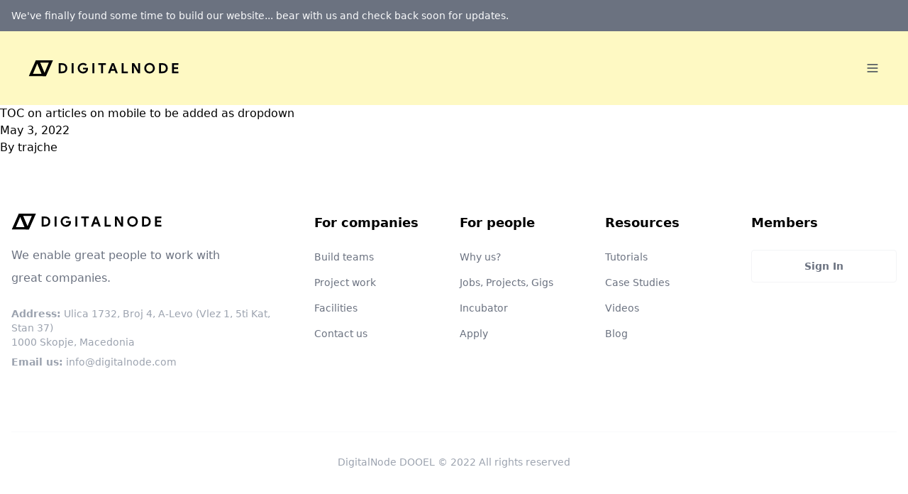

--- FILE ---
content_type: text/html; charset=UTF-8
request_url: https://digitalnode.com/task/295ngk4/
body_size: 4617
content:
<!doctype html>
<html lang="en-US">
  <head>
    <meta charset="utf-8">
    <meta name="viewport" content="width=device-width, initial-scale=1">
    <title>TOC on articles on mobile to be added as dropdown &#8211; DigitalNode</title>
<meta name='robots' content='max-image-preview:large' />
<style id='wp-img-auto-sizes-contain-inline-css'>
img:is([sizes=auto i],[sizes^="auto," i]){contain-intrinsic-size:3000px 1500px}
/*# sourceURL=wp-img-auto-sizes-contain-inline-css */
</style>
<style id='classic-theme-styles-inline-css'>
/*! This file is auto-generated */
.wp-block-button__link{color:#fff;background-color:#32373c;border-radius:9999px;box-shadow:none;text-decoration:none;padding:calc(.667em + 2px) calc(1.333em + 2px);font-size:1.125em}.wp-block-file__button{background:#32373c;color:#fff;text-decoration:none}
/*# sourceURL=/wp-includes/css/classic-themes.min.css */
</style>
<link rel='stylesheet' id='app/0-css' href='https://digitalnode.com/wp-content/themes/digitalnode/public/app.b6aaf9.css' media='all' />
<link rel="canonical" href="https://digitalnode.com/task/295ngk4/" />
  <style id='global-styles-inline-css'>
:root{--wp--preset--aspect-ratio--square: 1;--wp--preset--aspect-ratio--4-3: 4/3;--wp--preset--aspect-ratio--3-4: 3/4;--wp--preset--aspect-ratio--3-2: 3/2;--wp--preset--aspect-ratio--2-3: 2/3;--wp--preset--aspect-ratio--16-9: 16/9;--wp--preset--aspect-ratio--9-16: 9/16;--wp--preset--color--black: #000000;--wp--preset--color--cyan-bluish-gray: #abb8c3;--wp--preset--color--white: #ffffff;--wp--preset--color--pale-pink: #f78da7;--wp--preset--color--vivid-red: #cf2e2e;--wp--preset--color--luminous-vivid-orange: #ff6900;--wp--preset--color--luminous-vivid-amber: #fcb900;--wp--preset--color--light-green-cyan: #7bdcb5;--wp--preset--color--vivid-green-cyan: #00d084;--wp--preset--color--pale-cyan-blue: #8ed1fc;--wp--preset--color--vivid-cyan-blue: #0693e3;--wp--preset--color--vivid-purple: #9b51e0;--wp--preset--gradient--vivid-cyan-blue-to-vivid-purple: linear-gradient(135deg,rgb(6,147,227) 0%,rgb(155,81,224) 100%);--wp--preset--gradient--light-green-cyan-to-vivid-green-cyan: linear-gradient(135deg,rgb(122,220,180) 0%,rgb(0,208,130) 100%);--wp--preset--gradient--luminous-vivid-amber-to-luminous-vivid-orange: linear-gradient(135deg,rgb(252,185,0) 0%,rgb(255,105,0) 100%);--wp--preset--gradient--luminous-vivid-orange-to-vivid-red: linear-gradient(135deg,rgb(255,105,0) 0%,rgb(207,46,46) 100%);--wp--preset--gradient--very-light-gray-to-cyan-bluish-gray: linear-gradient(135deg,rgb(238,238,238) 0%,rgb(169,184,195) 100%);--wp--preset--gradient--cool-to-warm-spectrum: linear-gradient(135deg,rgb(74,234,220) 0%,rgb(151,120,209) 20%,rgb(207,42,186) 40%,rgb(238,44,130) 60%,rgb(251,105,98) 80%,rgb(254,248,76) 100%);--wp--preset--gradient--blush-light-purple: linear-gradient(135deg,rgb(255,206,236) 0%,rgb(152,150,240) 100%);--wp--preset--gradient--blush-bordeaux: linear-gradient(135deg,rgb(254,205,165) 0%,rgb(254,45,45) 50%,rgb(107,0,62) 100%);--wp--preset--gradient--luminous-dusk: linear-gradient(135deg,rgb(255,203,112) 0%,rgb(199,81,192) 50%,rgb(65,88,208) 100%);--wp--preset--gradient--pale-ocean: linear-gradient(135deg,rgb(255,245,203) 0%,rgb(182,227,212) 50%,rgb(51,167,181) 100%);--wp--preset--gradient--electric-grass: linear-gradient(135deg,rgb(202,248,128) 0%,rgb(113,206,126) 100%);--wp--preset--gradient--midnight: linear-gradient(135deg,rgb(2,3,129) 0%,rgb(40,116,252) 100%);--wp--preset--font-size--small: 13px;--wp--preset--font-size--medium: 20px;--wp--preset--font-size--large: 36px;--wp--preset--font-size--x-large: 42px;--wp--preset--spacing--20: 0.44rem;--wp--preset--spacing--30: 0.67rem;--wp--preset--spacing--40: 1rem;--wp--preset--spacing--50: 1.5rem;--wp--preset--spacing--60: 2.25rem;--wp--preset--spacing--70: 3.38rem;--wp--preset--spacing--80: 5.06rem;--wp--preset--shadow--natural: 6px 6px 9px rgba(0, 0, 0, 0.2);--wp--preset--shadow--deep: 12px 12px 50px rgba(0, 0, 0, 0.4);--wp--preset--shadow--sharp: 6px 6px 0px rgba(0, 0, 0, 0.2);--wp--preset--shadow--outlined: 6px 6px 0px -3px rgb(255, 255, 255), 6px 6px rgb(0, 0, 0);--wp--preset--shadow--crisp: 6px 6px 0px rgb(0, 0, 0);}:where(.is-layout-flex){gap: 0.5em;}:where(.is-layout-grid){gap: 0.5em;}body .is-layout-flex{display: flex;}.is-layout-flex{flex-wrap: wrap;align-items: center;}.is-layout-flex > :is(*, div){margin: 0;}body .is-layout-grid{display: grid;}.is-layout-grid > :is(*, div){margin: 0;}:where(.wp-block-columns.is-layout-flex){gap: 2em;}:where(.wp-block-columns.is-layout-grid){gap: 2em;}:where(.wp-block-post-template.is-layout-flex){gap: 1.25em;}:where(.wp-block-post-template.is-layout-grid){gap: 1.25em;}.has-black-color{color: var(--wp--preset--color--black) !important;}.has-cyan-bluish-gray-color{color: var(--wp--preset--color--cyan-bluish-gray) !important;}.has-white-color{color: var(--wp--preset--color--white) !important;}.has-pale-pink-color{color: var(--wp--preset--color--pale-pink) !important;}.has-vivid-red-color{color: var(--wp--preset--color--vivid-red) !important;}.has-luminous-vivid-orange-color{color: var(--wp--preset--color--luminous-vivid-orange) !important;}.has-luminous-vivid-amber-color{color: var(--wp--preset--color--luminous-vivid-amber) !important;}.has-light-green-cyan-color{color: var(--wp--preset--color--light-green-cyan) !important;}.has-vivid-green-cyan-color{color: var(--wp--preset--color--vivid-green-cyan) !important;}.has-pale-cyan-blue-color{color: var(--wp--preset--color--pale-cyan-blue) !important;}.has-vivid-cyan-blue-color{color: var(--wp--preset--color--vivid-cyan-blue) !important;}.has-vivid-purple-color{color: var(--wp--preset--color--vivid-purple) !important;}.has-black-background-color{background-color: var(--wp--preset--color--black) !important;}.has-cyan-bluish-gray-background-color{background-color: var(--wp--preset--color--cyan-bluish-gray) !important;}.has-white-background-color{background-color: var(--wp--preset--color--white) !important;}.has-pale-pink-background-color{background-color: var(--wp--preset--color--pale-pink) !important;}.has-vivid-red-background-color{background-color: var(--wp--preset--color--vivid-red) !important;}.has-luminous-vivid-orange-background-color{background-color: var(--wp--preset--color--luminous-vivid-orange) !important;}.has-luminous-vivid-amber-background-color{background-color: var(--wp--preset--color--luminous-vivid-amber) !important;}.has-light-green-cyan-background-color{background-color: var(--wp--preset--color--light-green-cyan) !important;}.has-vivid-green-cyan-background-color{background-color: var(--wp--preset--color--vivid-green-cyan) !important;}.has-pale-cyan-blue-background-color{background-color: var(--wp--preset--color--pale-cyan-blue) !important;}.has-vivid-cyan-blue-background-color{background-color: var(--wp--preset--color--vivid-cyan-blue) !important;}.has-vivid-purple-background-color{background-color: var(--wp--preset--color--vivid-purple) !important;}.has-black-border-color{border-color: var(--wp--preset--color--black) !important;}.has-cyan-bluish-gray-border-color{border-color: var(--wp--preset--color--cyan-bluish-gray) !important;}.has-white-border-color{border-color: var(--wp--preset--color--white) !important;}.has-pale-pink-border-color{border-color: var(--wp--preset--color--pale-pink) !important;}.has-vivid-red-border-color{border-color: var(--wp--preset--color--vivid-red) !important;}.has-luminous-vivid-orange-border-color{border-color: var(--wp--preset--color--luminous-vivid-orange) !important;}.has-luminous-vivid-amber-border-color{border-color: var(--wp--preset--color--luminous-vivid-amber) !important;}.has-light-green-cyan-border-color{border-color: var(--wp--preset--color--light-green-cyan) !important;}.has-vivid-green-cyan-border-color{border-color: var(--wp--preset--color--vivid-green-cyan) !important;}.has-pale-cyan-blue-border-color{border-color: var(--wp--preset--color--pale-cyan-blue) !important;}.has-vivid-cyan-blue-border-color{border-color: var(--wp--preset--color--vivid-cyan-blue) !important;}.has-vivid-purple-border-color{border-color: var(--wp--preset--color--vivid-purple) !important;}.has-vivid-cyan-blue-to-vivid-purple-gradient-background{background: var(--wp--preset--gradient--vivid-cyan-blue-to-vivid-purple) !important;}.has-light-green-cyan-to-vivid-green-cyan-gradient-background{background: var(--wp--preset--gradient--light-green-cyan-to-vivid-green-cyan) !important;}.has-luminous-vivid-amber-to-luminous-vivid-orange-gradient-background{background: var(--wp--preset--gradient--luminous-vivid-amber-to-luminous-vivid-orange) !important;}.has-luminous-vivid-orange-to-vivid-red-gradient-background{background: var(--wp--preset--gradient--luminous-vivid-orange-to-vivid-red) !important;}.has-very-light-gray-to-cyan-bluish-gray-gradient-background{background: var(--wp--preset--gradient--very-light-gray-to-cyan-bluish-gray) !important;}.has-cool-to-warm-spectrum-gradient-background{background: var(--wp--preset--gradient--cool-to-warm-spectrum) !important;}.has-blush-light-purple-gradient-background{background: var(--wp--preset--gradient--blush-light-purple) !important;}.has-blush-bordeaux-gradient-background{background: var(--wp--preset--gradient--blush-bordeaux) !important;}.has-luminous-dusk-gradient-background{background: var(--wp--preset--gradient--luminous-dusk) !important;}.has-pale-ocean-gradient-background{background: var(--wp--preset--gradient--pale-ocean) !important;}.has-electric-grass-gradient-background{background: var(--wp--preset--gradient--electric-grass) !important;}.has-midnight-gradient-background{background: var(--wp--preset--gradient--midnight) !important;}.has-small-font-size{font-size: var(--wp--preset--font-size--small) !important;}.has-medium-font-size{font-size: var(--wp--preset--font-size--medium) !important;}.has-large-font-size{font-size: var(--wp--preset--font-size--large) !important;}.has-x-large-font-size{font-size: var(--wp--preset--font-size--x-large) !important;}
/*# sourceURL=global-styles-inline-css */
</style>
</head>

  <body class="wp-singular task-template-default single single-task postid-5869 wp-embed-responsive wp-theme-digitalnode 295ngk4">
        
    <div id="app">
      <a class="sr-only focus:not-sr-only" href="#main">
  Skip to content
</a>

<div class="top-0 inset-x-0 z-50">
  <div class="p-2 bg-gray-500">
    <div class="container px-2 mx-auto">
      <p class="mb-0 text-sm text-gray-50 leading-loose">We've finally found some time to build our website... bear with us and check back soon for updates.</p>
    </div>
  </div>
</div>

<nav class="px-10 py-10 bg-yellow-100" x-data="{ show: false }">
  <div class="flex justify-between items-center">
    <a class="text-gray-600 text-2xl leading-none" href="https://digitalnode.com">
      <img class="h-6" src="https://digitalnode.com/wp-content/themes/digitalnode/public/assets/images/logo.1f5845.svg" alt="" width="auto">
    </a>
    <button @click="show = !show" class="block navbar-burger text-gray-700 focus:outline-none">
      <svg class="h-5 w-5" fill="currentColor " viewBox="0 0 20 20" xmlns="http://www.w3.org/2000/svg">
        <title>Menu</title>
        <svg xmlns="http://www.w3.org/2000/svg" class="h-12 w-12" fill="none" viewBox="0 0 24 24" stroke="currentColor">
          <path stroke-linecap="round" stroke-linejoin="round" stroke-width="2" d="M4 6h16M4 12h16M4 18h16" />
        </svg>
      </svg>
    </button>
  </div>

  <div x-show="show" class="navbar-menu fixed top-0 right-0 bottom-0 w-5/6 max-w-sm z-50">
    <div class="navbar-backdrop fixed inset-0 bg-gray-800 opacity-25"></div>
    <nav class="relative flex flex-col py-10 px-10 w-full h-full bg-white border-r overflow-y-auto">
      <div class="flex items-center mb-8">
        <a class="mr-auto text-2xl font-semibold leading-none" href="#">
          <img class="h-6" src="https://digitalnode.com/wp-content/themes/digitalnode/public/assets/images/logo.1f5845.svg" alt="" width="auto">
        </a>
        <button @click="show = !show" class="navbar-close">
          <svg class="h-6 w-6 text-gray-400 cursor-pointer hover:text-gray-500" xmlns="http://www.w3.org/2000/svg" fill="none" viewBox="0 0 24 24" stroke="currentColor">
            <path stroke-linecap="round" stroke-linejoin="round" stroke-width="2" d="M6 18L18 6M6 6l12 12"></path>
          </svg>
        </button>
      </div>
      <div>
        <ul>
  <li class="mb-1" x-data="{ show: false }">
    <a @click="show = !show" class="block p-4 text-sm font-semibold text-gray-900 hover:bg-gray-50 rounded" href="#">
      For Companies
    </a>
    <ul x-show="show" class="px-6">
      <li class="mb-1">
        <a class="block p-2 text-sm font-normal text-gray-900 hover:bg-gray-50 rounded" href="#">Build Teams</a>
      </li>
      <li class="mb-1">
        <a class="block p-2 text-sm font-normal text-gray-900 hover:bg-gray-50 rounded" href="#">Project Work</a>
      </li>
      <li class="mb-1">
        <a class="block p-2 text-sm font-normal text-gray-900 hover:bg-gray-50 rounded" href="#">Facilities</a>
      </li>
    </ul>
  </li>

  <li class="mb-1" x-data="{ show: false }">
    <a @click="show = !show" class="block p-4 text-sm font-semibold text-gray-900 hover:bg-gray-50 rounded" href="#">
      For People
    </a>
    <ul x-show="show" class="px-6">
      <li class="mb-1">
        <a class="block p-2 text-sm font-normal text-gray-900 hover:bg-gray-50 rounded" href="#">Why us?</a>
      </li>
      <li class="mb-1">
        <a class="block p-2 text-sm font-normal text-gray-900 hover:bg-gray-50 rounded" href="#">Jobs, Projects, Gigs</a>
      </li>
      <li class="mb-1">
        <a class="block p-2 text-sm font-normal text-gray-900 hover:bg-gray-50 rounded" href="#">Incubator</a>
      </li>
      <li class="mb-1">
        <a class="block p-2 text-sm font-normal text-gray-900 hover:bg-gray-50 rounded" href="#">Scholarship</a>
      </li>
    </ul>

  </li>
  <li class="mb-1" x-data="{ show: false }">
    <a class="block p-4 text-sm font-semibold text-gray-900 hover:bg-gray-50 rounded" href="#">Blog</a>
  </li>
</ul>
      </div>
      <div class="mt-auto">
        <div class="pt-6">
                      <a class="block px-6 py-2 mb-3 text-sm text-center text-gray-500 hover:text-gray-600 font-bold leading-loose border border-gray-100 hover:border-gray-200 rounded"
               href="/login">
              Sign In
            </a>
            <a class="block px-6 py-2 mb-2 text-sm text-center text-gray-500 hover:text-gray-600 font-bold leading-loose border border-gray-100 hover:border-gray-200 rounded"
               href="/contact">
              Contact Us
            </a>
          
        </div>
        <p class="mt-6 mb-4 text-sm text-center text-gray-400">
          <span>© 2022 All rights reserved.</span>
        </p>
      </div>
    </nav>
  </div>
</nav>

  <main id="main" class="main">
           <article class="post-5869 task type-task status-publish hentry team-5 space-23 list-67">
  <header>
    <h1 class="entry-title">
      TOC on articles on mobile to be added as dropdown
    </h1>

    <time class="updated" datetime="2022-05-03T15:10:58+00:00">
  May 3, 2022
</time>

<p class="byline author vcard">
  <span>By</span>
  <a href="https://digitalnode.com/author/trajche/" rel="author" class="fn">
    trajche
  </a>
</p>
  </header>

  <div class="entry-content">
      </div>

  <footer>
    
  </footer>

  <section id="comments" class="comments">
    
    
      </section>
</article>
    </main>







<footer class="py-20">
  <div class="container px-4 mx-auto">
    <div class="flex flex-wrap -mx-4 mb-8 lg:mb-16">
      <div class="w-full lg:w-1/3 px-4 mb-12 lg:mb-0">
        <a class="text-gray-600 text-2xl leading-none" href="#">
          <img class="h-6" src="https://digitalnode.com/wp-content/themes/digitalnode/public/assets/images/logo.1f5845.svg" alt="" width="auto">
        </a>
        <p class="mt-5 mb-6 max-w-xs text-gray-500 leading-loose">
          We enable great people to work with great companies.
        </p>

        <p class="lg:text-left text-sm text-gray-400 mb-2">
          <strong>Address:</strong> Ulica 1732, Broj 4, A-Levo (Vlez 1, 5ti Kat, Stan 37) </br> 1000 Skopje, Macedonia </br>
        </p>

        <p class="lg:text-left text-sm text-gray-400 mb-2">
          <strong>Email us:</strong> info@digitalnode.com </br>
        </p>

        <div class="mt-5 mb-6 max-w-xs text-sm text-gray-500 leading-loose">

        </div>
      </div>
      <div class="w-full lg:w-2/3 px-4">
        <div class="flex flex-wrap justify-between">
          <div class="w-1/2 lg:w-1/4 mb-8 lg:mb-0">
            <h3 class="mb-6 text-lg font-bold font-heading">For companies</h3>
            <ul class="text-sm">
              <li class="mb-4"><a class="text-gray-500 hover:text-gray-600" href="#">Build teams</a></li>
              <li class="mb-4"><a class="text-gray-500 hover:text-gray-600" href="#">Project work</a></li>
              <li class="mb-4"><a class="text-gray-500 hover:text-gray-600" href="#">Facilities</a></li>
              <li><a class="text-gray-500 hover:text-gray-600" href="#">Contact us</a></li>
            </ul>
          </div>
          <div class="w-1/2 lg:w-1/4 mb-8 lg:mb-0">
            <h3 class="mb-6 text-lg font-bold font-heading">For people</h3>
            <ul class="text-sm">
              <li class="mb-4"><a class="text-gray-500 hover:text-gray-600" href="#">Why us?</a></li>
              <li class="mb-4"><a class="text-gray-500 hover:text-gray-600" href="#">Jobs, Projects, Gigs</a></li>
              <li class="mb-4"><a class="text-gray-500 hover:text-gray-600" href="#">Incubator</a></li>
              <li><a class="text-gray-500 hover:text-gray-600" href="#">Apply</a></li>
            </ul>
          </div>
          <div class="w-1/2 lg:w-1/4 mb-8 lg:mb-0">
            <h3 class="mb-6 text-lg font-bold font-heading">Resources</h3>
            <ul class="text-sm">
              <li class="mb-4"><a class="text-gray-500 hover:text-gray-600" href="#">Tutorials</a></li>
              <li class="mb-4"><a class="text-gray-500 hover:text-gray-600" href="#">Case Studies</a></li>
              <li class="mb-4"><a class="text-gray-500 hover:text-gray-600" href="#">Videos</a></li>
              <li><a class="text-gray-500 hover:text-gray-600" href="#">Blog</a></li>
            </ul>
          </div>
          <div class="w-1/2 lg:w-1/4">
            <h3 class="mb-6 text-lg font-bold font-heading lg:text-left">Members</h3>
                          <a class="block px-6 py-2 mr-2 lg:mr-0 mb-3 text-sm text-center text-gray-500 hover:text-gray-600 font-bold leading-loose border border-gray-100 hover:border-gray-200 rounded"
                 href="#">
                Sign In
              </a>
                      </div>
        </div>
      </div>
    </div>
    <div class="border-t border-gray-50 pt-8">

      <p class="lg:text-center text-sm text-gray-400">DigitalNode DOOEL © 2022 All rights reserved</p>
    </div>
  </div>
</footer>
    </div>

        <script type="speculationrules">
{"prefetch":[{"source":"document","where":{"and":[{"href_matches":"/*"},{"not":{"href_matches":["/wp-*.php","/wp-admin/*","/wp-content/uploads/*","/wp-content/*","/wp-content/plugins/*","/wp-content/themes/digitalnode/*","/*\\?(.+)"]}},{"not":{"selector_matches":"a[rel~=\"nofollow\"]"}},{"not":{"selector_matches":".no-prefetch, .no-prefetch a"}}]},"eagerness":"conservative"}]}
</script>
<script id="app/1-js-before">
!function(){"use strict";var r,n={},e={};function t(r){var o=e[r];if(void 0!==o)return o.exports;var u=e[r]={exports:{}};return n[r].call(u.exports,u,u.exports,t),u.exports}t.m=n,r=[],t.O=function(n,e,o,u){if(!e){var f=1/0;for(l=0;l<r.length;l++){e=r[l][0],o=r[l][1],u=r[l][2];for(var i=!0,a=0;a<e.length;a++)(!1&u||f>=u)&&Object.keys(t.O).every((function(r){return t.O[r](e[a])}))?e.splice(a--,1):(i=!1,u<f&&(f=u));if(i){r.splice(l--,1);var c=o();void 0!==c&&(n=c)}}return n}u=u||0;for(var l=r.length;l>0&&r[l-1][2]>u;l--)r[l]=r[l-1];r[l]=[e,o,u]},t.n=function(r){var n=r&&r.__esModule?function(){return r.default}:function(){return r};return t.d(n,{a:n}),n},t.d=function(r,n){for(var e in n)t.o(n,e)&&!t.o(r,e)&&Object.defineProperty(r,e,{enumerable:!0,get:n[e]})},t.o=function(r,n){return Object.prototype.hasOwnProperty.call(r,n)},function(){var r={666:0};t.O.j=function(n){return 0===r[n]};var n=function(n,e){var o,u,f=e[0],i=e[1],a=e[2],c=0;if(f.some((function(n){return 0!==r[n]}))){for(o in i)t.o(i,o)&&(t.m[o]=i[o]);if(a)var l=a(t)}for(n&&n(e);c<f.length;c++)u=f[c],t.o(r,u)&&r[u]&&r[u][0](),r[f[c]]=0;return t.O(l)},e=self.webpackChunksage=self.webpackChunksage||[];e.forEach(n.bind(null,0)),e.push=n.bind(null,e.push.bind(e))}()}();
//# sourceURL=app%2F1-js-before
</script>
<script src="https://digitalnode.com/wp-content/themes/digitalnode/public/app.1333ce.js" id="app/1-js"></script>
  </body>
</html>
